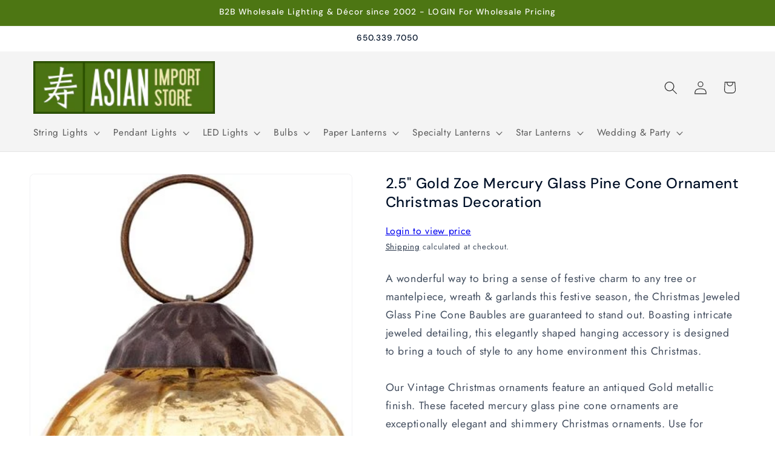

--- FILE ---
content_type: text/javascript; charset=utf-8
request_url: https://www.asianimportstore.com/products/mercury-glass-ornaments-zoe-pine-cone-gold.js
body_size: 1611
content:
{"id":5473073004712,"title":"2.5\" Gold Zoe Mercury Glass Pine Cone Ornament Christmas Decoration","handle":"mercury-glass-ornaments-zoe-pine-cone-gold","description":"A wonderful way to bring a sense of festive charm to any tree or mantelpiece, wreath \u0026amp; garlands this festive season, the Christmas Jeweled Glass Pine Cone Baubles are guaranteed to stand out. Boasting intricate jeweled detailing, this elegantly shaped hanging accessory is designed to bring a touch of style to any home environment this Christmas.\u003cbr\u003e\u003cbr\u003eOur Vintage Christmas ornaments feature an antiqued Gold metallic finish. These faceted mercury glass pine cone ornaments are exceptionally elegant and shimmery Christmas ornaments. Use for holiday decorating or any special occasion.\u003cbr\u003e\u003cbr\u003eFrom our very own hand Holiday collection of home accessories comes a range of brand-new Christmas decorations for this December, each piece specially chosen for its festive charm \u0026amp; enchanting allure. Mix and match some of our favorite charming tree characters, festive candle holders, glamorous baubles and more to decorate your interior and create a winter wonderland to call home\n\u003cp\u003e\u003cstrong\u003eProduct Specifications: \u003c\/strong\u003e\u003c\/p\u003e\n\u003cli\u003eDimensions: 2.5-inch Height x 1.5-inch Width (Measurement Does Not Include Ring)\u003c\/li\u003e\n\u003cli\u003eColor: Gold\u003c\/li\u003e\n\u003cli\u003eMaterial: High Quality Frosted Glass\u003c\/li\u003e\n\u003cli\u003eStyle: Vintage\u003c\/li\u003e\n\u003cli\u003eDesign: Pine Cone\u003c\/li\u003e\n\u003cli\u003eEasy to hang\u003c\/li\u003e\n\u003cli\u003eWhat is included: 1 Ornament\u003c\/li\u003e\n\u003cli\u003eIdeal for larger Christmas Trees, Garlands, Wreaths and general Christmas displays\u003c\/li\u003e","published_at":"2023-04-19T14:17:58-07:00","created_at":"2020-07-23T13:48:32-07:00","vendor":"Luna Bazaar","type":"Vintage Holiday Glass Ornaments","tags":["2.25-inch","2.5-inch","Active","availableonline","BFCM","BFDoorbuster","BLOWOUT","Christmas Holiday Theme","Crown24","EBAY5000","gifts","Gold","Holiday","holiday-decorations","holiday-gifts-under-25","NOBULKNOBUNDLE","Non-Bulky Items","NONBFCM","NONBFCM2","Ornament","Primary SKU","Shop By Color - Gold","Shop By Color - Mercury Gold","Shop By Color Family - Gold","Shop By Glass Type - Mercury Glass","Shop By Size - 2 inch","T1-WeddingParty","vintage-holiday-glass-ornaments","WEIGHT:0-.71","yearend24","Zoe"],"price":1055,"price_min":1055,"price_max":1055,"available":true,"price_varies":false,"compare_at_price":null,"compare_at_price_min":0,"compare_at_price_max":0,"compare_at_price_varies":false,"variants":[{"id":35331392110760,"title":"Default Title","option1":"Default Title","option2":null,"option3":null,"sku":"OR85GD","requires_shipping":true,"taxable":true,"featured_image":null,"available":true,"name":"2.5\" Gold Zoe Mercury Glass Pine Cone Ornament Christmas Decoration","public_title":null,"options":["Default Title"],"price":1055,"weight":45,"compare_at_price":null,"inventory_management":"shopify","barcode":"750958977496","requires_selling_plan":false,"selling_plan_allocations":[]}],"images":["\/\/cdn.shopify.com\/s\/files\/1\/0425\/6166\/7240\/files\/mercury-glass-ornaments-zoe-pine-cone-gold.jpg?v=1752047574","\/\/cdn.shopify.com\/s\/files\/1\/0425\/6166\/7240\/files\/mercury-glass-ornaments-zoe-pine-cone-gold-image-1.jpg?v=1752047574","\/\/cdn.shopify.com\/s\/files\/1\/0425\/6166\/7240\/files\/ORNAMENTS-490X466_0c3a2f59-eb8e-4929-beb3-e04aec7fb64f.png?v=1752047574"],"featured_image":"\/\/cdn.shopify.com\/s\/files\/1\/0425\/6166\/7240\/files\/mercury-glass-ornaments-zoe-pine-cone-gold.jpg?v=1752047574","options":[{"name":"Title","position":1,"values":["Default Title"]}],"url":"\/products\/mercury-glass-ornaments-zoe-pine-cone-gold","media":[{"alt":"2.5\" Gold Zoe Mercury Glass Pine Cone Ornament Christmas Decoration","id":38250458579158,"position":1,"preview_image":{"aspect_ratio":0.522,"height":659,"width":344,"src":"https:\/\/cdn.shopify.com\/s\/files\/1\/0425\/6166\/7240\/files\/mercury-glass-ornaments-zoe-pine-cone-gold.jpg?v=1752047574"},"aspect_ratio":0.522,"height":659,"media_type":"image","src":"https:\/\/cdn.shopify.com\/s\/files\/1\/0425\/6166\/7240\/files\/mercury-glass-ornaments-zoe-pine-cone-gold.jpg?v=1752047574","width":344},{"alt":"2.25\" Gold Zoe Mercury Glass Pine Cone Ornament Christmas Decoration - PaperLanternStore.com - Paper Lanterns, Decor, Party Lights \u0026 More","id":38250458611926,"position":2,"preview_image":{"aspect_ratio":1.0,"height":1000,"width":1000,"src":"https:\/\/cdn.shopify.com\/s\/files\/1\/0425\/6166\/7240\/files\/mercury-glass-ornaments-zoe-pine-cone-gold-image-1.jpg?v=1752047574"},"aspect_ratio":1.0,"height":1000,"media_type":"image","src":"https:\/\/cdn.shopify.com\/s\/files\/1\/0425\/6166\/7240\/files\/mercury-glass-ornaments-zoe-pine-cone-gold-image-1.jpg?v=1752047574","width":1000},{"alt":"2.25\" Gold Zoe Mercury Glass Pine Cone Ornament Christmas Decoration - PaperLanternStore.com - Paper Lanterns, Decor, Party Lights \u0026 More","id":38250458644694,"position":3,"preview_image":{"aspect_ratio":1.052,"height":466,"width":490,"src":"https:\/\/cdn.shopify.com\/s\/files\/1\/0425\/6166\/7240\/files\/ORNAMENTS-490X466_0c3a2f59-eb8e-4929-beb3-e04aec7fb64f.png?v=1752047574"},"aspect_ratio":1.052,"height":466,"media_type":"image","src":"https:\/\/cdn.shopify.com\/s\/files\/1\/0425\/6166\/7240\/files\/ORNAMENTS-490X466_0c3a2f59-eb8e-4929-beb3-e04aec7fb64f.png?v=1752047574","width":490}],"requires_selling_plan":false,"selling_plan_groups":[]}

--- FILE ---
content_type: application/javascript; charset=utf-8
request_url: https://searchanise-ef84.kxcdn.com/preload_data.2i5e3f2y6i.js
body_size: 10960
content:
window.Searchanise.preloadedSuggestions=['paper lantern','nylon lantern','parasol umbrellas','nylon parasol','hand fans','star lantern','nylon lanterns','string lights','silk lanterns','paper lanterns','paper parasols','halloween paper lantern','hanging paper star lamp','silk hand fans','bar coaster sticker','parasol paper','paper parasol','chinese lanterns','hand fan','string light','fairy lights','paper fan','printed paper lantern','silk lantern','weatherproof star','paddle fan','single cord','round nylon lanterns','scalloped parasol','battery operated led lighting','moravian star','paper folding fan','chinese new year','paper lantern party string lights','irregular ribbed','red lanterns','led lights','24 paper lantern','silk fan','printed paper lanterns','chinese lantern','saturn paper lantern','48 paper lantern','lace parasol','lantern light','g50 led','36 round paper lanterns','paper umbrellas','new year','holiday paper lantern','outdoor single socket','light cord','round paper lantern','star lanterns','christmas lights','moravian star lanterns','36 paper lantern','light bulbs','20 white round even','cherry blossom','white lantern','best seller','paper lantern led','mercury ornament','table lamp','pom pom','table top','16 inch paper lanterns','nylon parasols','12 lantern paper','red lantern','disco ball','lantern lights','japanese paper lanterns','white round paper lantern','rainbow parasol','gold lantern','bamboo fans','purple winds','white star moon cut-out','white paper parasols','42 inch paper lantern','blue peacock glitter','battery powered','red crystal','parasol nylon','mason jars','cord kit','snowflake lantern','30 paper lantern','single cords','chinese silk lantern','glass ornaments','10 paper lanterns','christmas lantern','white paper fans','lace lantern','glass candle holders','purple garden','hanging lanterns','g40 shatterproof','18 inch paper lantern','paper hand fan 9','red garden','white parasol','luminary bags','24 white paper lantern','lantern halloween','wide mouth mason jars','8 inch nylon lanterns','g50 led bulb','42 paper lantern','paper lanterns 48-inch','mason jar','paper luminaries','large paper lantern','purple rain','36 inch paper lantern','pink parasol','black aloha','outdoor light cord','orange peacock','candle lantern','pink lantern','rainbow fan','mercury glass','15 15ul1sc-wh','paper lantern christmas','cord only','solar lights','lamp cord','lavender paper parasol','white moravian','jumbo paper lantern','folding fan','square lantern','nylon hand fans','hanging door','brown winds','diy kit','folding fans','animal lantern','pendant light cord','e12 bulbs','s14 bulbs','48 inch ivory','tissue paper pom','holiday lantern','purple lantern','paper string lights','paper lanter','fishing line','patriotic lantern','white criss cross','red pink rain','nylon criss','white star','snowflake paper lanterns','red paper lantern','blbs14e26pled-ww warm bulb','shimmering nylon lantern','orange bloom glitter','s14 shatterproof','black prism glitter','black parasol','paper flower','vietnamese lanterns','red chinese lanterns','triple socket cord','red paper parasol','black winds','teal paper parasol','8 round paper lanterns crisscross ribbing','green neptune','beige parasol','blue aussie','paddle fans','white fan','oval lantern','white lanterns','turquoise blue peacock','paper lantern valentine','light cords','egg shaped paper','white star lantern','bulb protector','hanging lamp','round paper lanterns','irregular ribbed white','cylinder lantern','winter paper lantern','yellow paper parasol','nylon parasol umbrellas','tassel garland','wire expanders','teal paper lanterns','lemon lantern','gold paper lanterns','battery operated lights','purple aloha','cream yellow peacock','white lantern string lights','solar lanterns','white paper lantern','parasols 32 paper','white paper parasol','grey parasol','tea light','18 paper lantern','silk fans','wood fan','paper hand fan','8 paper lantern','roseate lantern','e12 c7 base','mini string lights','silver mercury glass','led marquee light','paper lantern fall','hardwire pendant light kits','white kawaii','chair sash','15 white cord','48"white lantern','led string lights with lanterns','color paddle fan','chinese new year lantern','red sunflower','arctic spa','red winds','paper lantern round','lantern string lights','mercury ornaments','green winds','black fan','fuchsia parasol','rose quartz paper parasol','lemon yellow','lavender purple mouri','red geodesic','out**e12 cord only pendant','red silk lantern','red paper lanterns','paper star lantern','table lanterns','white nylon','24 inch paper lantern','turquoise crystal glitter','moravian star 12','blue lantern','paper fans','parasol umbrella','disco balls','paper umbrella','merry gold','light remote control','round blue lantern','white scallop','100 pack 9 violet silk hand fans for weddings','cord socket','jumbo lantern','silver bramble glitter','water blue','black wood','star lights','chinese paper lanterns','white string lights','table runner','red fans','do you sale them in bulk','light socket','tissue pom','yellow parrot glitter','black yellow aussie','round lantern','atomic white','paper lantern lights','solar fairy lights','incandescent bulb','gold glitter star','led light','rose petals','dark blue weatherproof','pom poms','e26 shatterproof','parasol white','cord triple socket','blue vines glitter','asian lanterns','white holiday moroccan','bamboo lanterns','white paper lanterns','mocha rain','led bulbs','triple socket','green fan','tealight holder','metal shade cover','turquoise blue mouri glitter','white nylon lanterns','triple cord','blue lanterns','c7 led','beige ivory','red black bloom','dome shaped','20 solid color paper parasol umbrellas','18 nylon lantern','beige paddle','fantado string lights','solid white dot','square nylon lanterns','glitter paper','black pendant light cord kit','36 white paper lantern','purple pink mouri','edison bulb','light for lantern','grass green parasol','string light shade','asian paper lanterns','6 nylon lanterns','accordion paper lantern balls','e12 c7 base g40','blue monarch glitter','star white','easter lanterns','blue and white','mint paper chinese lanterns','peacock lanterns','traditional chinese lantern w/tassel','g50 blbg50e12pled-ww','white paper stars','silk folding fan','chinese new year lantern with tassel','egg shape lanterns','sea green','white peacock glitter','30 jumbo round paper','chinese 12 lanterns red string','e 12 lights','lantern metal frame','paper lantern shaped','red orange alaska glitter','white shade','mini lights','red crystal glitter','party string lights','e12 metal shade','japanese paper lantern','triple socket cord kit','edison string lights','brown cover','shaped paper','24 turquoise blue rain paper star lantern chinese hanging wedding & party decoration','orange lanterns','home decoration','shatterproof led','silver parrot glitter','v212ledrmt-rmt remot','psf2 bulb','lace fan','bulk silk hand fans','brown winds glitter','rose quartz','paper lantern easter','lantern navy blue','48 round paper lantern','new arrivals','pagoda lanterns','inch hand fan','led battery operated lights for lanterns','halloween lanterns','16 nylon lanterns','fantado moonbright™','8led remote','globe light','solid navy blue','battery lights','pink paper parasol','16 white lantern','moonbright 12-led omni360','lantern holiday','glass lantern','glass bottle','christmas items','candelabra e12 bulb socket','votive candle holders','paper star','battery operated','white grey peacock','charger plate','black star lantern','brown gold garden','rose parasols','warm white 0.7-watt led s14 sign light bulb','14 inch nylon','single cord kit','cherry blossom lantern','g50 e17','black gold moroccan','orange fan','remote controls','lantern easter','edison 10 socket cord','12 inch nylon','brown tan alaskan','red heart glitter','assorted paper lantern','organza bags','printed paper','glitter lantern','orange paper lantern','parasols nylon','pink green alaskan','blue fan','32 parasols white','e26 bulb','hot pink','red alaskan','light cord kits','string only','hako unique','star lantern cord','nylon fans','wall fans','lantern string','paper hand fans','red nylon lanterns','hako lantern','paper tassels','led g40','40 paper lanterns','30 yellow jumbo round paper','sandalwood fans','paper flowers','paper lantern string lights','beige grey babylon','cell batteries','e12 bulb','beige fan','red round paper lantern','led fairy lights','heart paper lantern','solid white star cut-out','purple snowflake','table top round','purple silk','black wire','red aloha','brown purple aussie','silk folding','black gold garden','g40 shatter bulb','quasimoon paper star lantern','fuchsia paper parasol','fan red','printed lantern','green black garden','54ft string lights','warm white 7-watt led g50 globe light bulb shatterproof e12 candelabra base','ul listed','black wood fan','25-pack led filament g40','14 inch white parallel ribbing round paper lantern','bamboo fan','led filament g40 globe shatterproof energy saving light bulb dimmable 1w e12 candelabra base single','paper pom poms','white jumbo lantern','paper pom pom','stars with lights','yellow parasol','shatterproof bulbs','pinwheel hand fans','warm white 5-watt led g40 globe light bulb shatterproof e12','party pack','led candle','discontinued 13 inch red heavy duty wedding charger plate','black gold marine','g50 e12','turquoise paper parasol','silver wave glitter','japanese plum tree lantern','nylon pink','tea lights','12 inch white','paper light','5 pack 24 inch','christmas paper-lanterns','led filament g50 globe shatterproof energy saving light bulb dimmable 1w e12 candelabra base','mini lantern','foam flower','chinese new year with tassel','mini lanterns','commercial string','lights for paper lanterns','fantado shade','hot air balloon','light remote','10 snowflake lanterns','parasol silver','s14 led','white fans','chinese new year lanter','oute12-2-16-25-g50-bk 25 socket outdoor commercial string light set globe bulbs 29 ft black cord w e12 c7 base weatherproof','20 paper lantern','white edison','pizzelle paper star','12 inch green paper lantern','yellow cream babylon','lavender paper','blue monarch','world lantern','beige paper parasol','midnight koi','gold star','black paper fans','white lantern irregular paper','blue and white vase','easter paper lantern','glitter lanter','serenity blue paper','nylon chinese lanterns','black lantern','8 gold paper lantern','christmas ornaments','yellow paddle','turquoise blue rain','e26 shade','fuchsia round','lantern lamps','silver silk','black silk','red black peacock','vietnamese silk lantern','christmas paper lantern','coral parasol','lamp shade','swag kit','orange yellow raam','red black butterfly','fairy light','light lime scalloped','20 inch nylon lantern white','japanese lantern','lantern candle','chinese lantern new year','rice paper','lantern valentine','metal lantern','brown alaskan glitter','24 white jumbo paper lantern','white victoria glitter','36 white paper lantern crisscross','turquoise blue peacock glitter','outdoor moravian star','solar operated','8 nylon lanterns','6 serenity blue rose flower pomander small wedding kissing ball for weddings and decoration 6kbrs-sb','lantern string light','combo realistic','24 round paper lantern','blue angel gold','24 beige paper lantern','rose gold','ring light','valentine paper lantern','orange paper parasol','small nylon lanterns','remote lights','32 umbrella white','red parasol','purple astral bloom','16 printed lantern','blowout 100 pack','white hand fan','green lanterns','christmas decorations','marsala fan','hako paper','black silk fan','asian decorations','cork bottle lights','blbg50e12pled-ww bulbs','black lanterns','globe string lights white cord','32 cherry blossom','red green dragon','purple pink butterfly','30 red jumbo round','lantern cord','30 jumbo shimmering nylon lantern','bulk pendant','burgundy red','11 white cord','chinese silk lanterns','lantern cord white','gold glitter christmas','red traditional nylon chinese lantern w/tassel','moon light','red butterfly','bamboo print','yellow hand','48 inch paper lantern','bulk wedding fans','chevron paper','silver star','paper garland','4 round lantern','100 light wire light string','gold lanterns','24 inch green lantern','single socket white pendant lamp','mason jar lights','white nylon parasol','white moravian weatherproof','blue and bulk silk hand fans','lighting cord for','ornament christmas','red tulip','paper lantern to in the sky','globe bulb','green vines glitter','paddle hand fan','30 white jumbo round paper lantern even ribbing chinese hanging wedding & party decoration','pendant light kit','silver star lanterns','round linen','led filament g40 globe shatterproof energy saving light bulb dimmable 1w e12 candelabra base','saturn oval','bulbous shaped','mason jar led lights','10 socket outdoor commercial string light se','globe string lights','led filament g50 globe shatterproof','pink hand fan','bamboo silk fan','small mushroom','blue flowers','white scalloped','mint parasol','light lime','single socket use switch on cord','lights cord 10 mini led bulbs','green paper folding','orange paper folding','white astral bloom','solid white','incandescent string','32 sky blue cherry blossom nylon parasol umbrella with elegant handle','nylon fan','green fans','parasol blue','30 inch white','plastic hand fan','9 inch hand fan','premium nylon hand','premium nylon','nylon hand','wood folding fan','serenity blue paper parasol','solid navy','hand fan accessories','g40 shatterproof colored','warm white led filament s14 shatterproof energy saving light bulb dimmable 2w e26 medium base','teal paper','white fold out fan','nylon parasols black','pink paper fan','large silk lanterns','swan star','assorted colors round','brown paper','42 white paper','6 paper lantern','round balloon','glitter multi point 24 inch star lantern','light container','6 astra blue round paper lantern','lighted cube','extra-long single socket black pendant','extra long pendant light cord','red and gold lantern','single socket cord','classic metal patio metal light bulb shade for outdoor commercial string lights e12 black','red orange alaskan','25ft black','white umbrella','neon green','pink silk fan','battery operated lantern','nylon round lanterns','e12 c 7 base bulbs','red gold starlight','20 inch nylon lantern','paper fans beige','center piece','sea foam','white paddle','dark blue','mercury glass ornaments','wire frame','beige silk fan','pumpkin lantern','30 inch lantern','moravian stars','fantado moonbright','red fan','42 ivory jumbo','led light bulbs','red white blue flare','14 navy blue nylon even ribbing paper lanterns','nylon square','gold votive holder','candle bulb','colored string lights','screen paper','oriental swan 24 paper lantern','red velvet lanterns','pink bulbs','velvet rose','5 point star lantern','3 inch lanterns','red silk','ivory paper','organza bag','edison cord','flameless led','red glitter lanterns','small round','arabian paper','paper lamp','g40 wire','votive holder','e 12 bulbs','paper flower fan','12 round even ribbing lantern','36 royal purple','dark blue 7 weatherproof','40 round paper lanterns','tissue paper tassels','gold star lanterns','rgb fairy lights','blue flower','white rain','umbrella white','lighting cord for hanging lanterns','g40 bulb','white snowflake','globe lantern','white parasols 28','chinese nylon','white splash paper','kawaii unique','outdoor statement','blue astral glow','yellow nylon lantern','earth paper lantern','paper parasol bulk','24 star paper lantern','clear cord kit','led warm white bulb','asian imports','clear light cord','color changing rainbow orbs','e26 s14','light bag','cloth lanterns','beige folding','black wire led','15ft black','red nylon lantern','nylon lanterns tassel','accordion fans','30 inch oval lantern','gold fan','mercury glass star ornaments','ivory parasol','led bulb','jumbo cylinder paper lantern','blue sun window','long paper lanterns','100 light wire light string battery operated','cross cross ribbing lanterns nylon','purple hand','light kit','blue copper glitter','beehive unique','tea cups','glass bottles','paper rose','bistro lights','irr paper','led submersible','g50 shatterproof','suspended socket','paddle paper green','3d paper flower','green paper lantern','24 paper star lantern red peacock','shaped paper lanterns','hang on bulb wire expanders','even ribbing paper lantern 42-inch','solid fuchsia','clear globe lights','54 heavy duty commercial grade outdoor string light','light bulb base','roseate pink coral round paper lantern','solid white tidal','red string lights','led e12','marabou feather','fairy string','dark blue green winds','jumbo white lanterns','table lamp kit','wedding silk','chinese red paper lanterns','snowflake star','blue merry gold glitter','salt lamp','shatterproof bulbs candelabra base','lantern party string light','e12 globe light','10 indoor incandescent mini string lights 8.35 ft','submersible waterproof string lights','led disk','oval lanterns','patriotic paper','parasol nylon 32','g40 globe','plastic bulbs','metallic foil paper','lantern cords','party favors','vase stand','black aura glow glitter','globe paper lantern','candle holders','table re','paper pinwheel fan','c7 red','70 outdoor strawberry','blue 30-inch','nylon white','10 nylon lanterns','30 jumbo paper lantern','glitter lanterns','gold lights','extension cord','white weatherproof','chair covers','easter bunny paper lantern','gold ornaments','string 4 lantern light','gold wave glitter','triangle banner','white incandescent mini lights','hurricane lanterns','electrical white','gold metallic foil paper','candle container','led lights for lantern','can food','crane and cherry blossom','string light cord','sports paper lantern','cross cross ribbing lanterns','black parasols','ring for shade','nylon lanterns white','gold bramble','even ribbing paper lantern','outdoor stars','blue white','blue vines','beige paper','paper lanterns 48','orange alaskan glitter','outdoor lantern','violet silk','nylon lantern 36','moravian white','dark blue green glitter','battery operated led lantern','christmas lanterns','teardrop lanterns','kissing ball','paper stars','white round paper lantern crisscross','15 white extension cord','white and black merry','glitter gold','jumbo oval','e17 base','10 round nylon lanterns','nylon red lantern','red nylon','black multi color','rice paper lantern','christmas stars','black lace fabric lanterns','red chinese lantern','arctic spa fan','pink bulb','10 pack bulbs','e26 cords','led string lights','12 inch star lantern','8 battery operated lanterns','18 star lantern','fantado e26','tissue paper fans','6 marquee number','home decorating','single cord\'s','chair cover','12 nylon lantern','4 inch red lantern','red peacock','g40 globe light bulbs e12','15 ft outdoor','rainbow paper lantern','triple light','lavender paddle','string lights shades','water blue parasol','cross cross lantern','christmas light','24 white round even','incandescent e12','light orange','lace fans','moon lantern','black hand fan','24 socket sjtw outdoor commercial diy string light 54 ft white cord w e26 medium base weatherproof × 3','7-point weatherproof','single socket','bulk 10 pack white paper lantern','led lantern','folding silk hand fans','black gold glitter','paper lantern st patrick','persimmon paper lantern','cord for lanterns','socket vintage-style pendant light cord w dimmer switch switch 11 ft twisted black cloth cord electrical swag light kit','navy blue','cord only 24 socket sjtw outdoor commercial diy string light 54 ft black cord w e26 medium base weatherproof','wireless remote','mercury glass heart ornaments','beige paper lantern','white wedding fans','cord only 100 socket outdoor patio diy string light 102 ft black w e12 base expandable end-to-end × 12','single socket black pendant','color nylon lanterns','silver angel paper','blue folding fan','star light','clear cord','yellow peacock','48 inch ivory paper lantern','white blizzard','red rain','led marquee','pendant light','white silk','cherry blossom parasol','pendant lamp kit','weatherproof lantern','silver fan','lamp base','flower lantern','blowout silver marquee light letter m led metal sign 8 inch battery operated w timer','lanterns plug in','hanging cord','red traditional nylon lantern','purple 30-inch','fans silk','battery powered lights','white criss cross irregular nylon','new year lanterns','purple pink peacock','dark winds glitter','shatterproof bulb','earth globe lantern','20 white round','submersible battery operated string lights','yellow round even ribbing paper lanterns','hanging lantern','vintage-style pendant light','18 irregular nylon lantern','magenta oriental swan','g50 globe','8 purple nylon purple','10 nylon purple','purple nylon','globe string light','drum lantern','paper kawaii','paper cylinder','gold paper star lantern','rhinestone roll','gold nylon','lamp shades','premium paper fan fuchsia','metal patio light bulb shade cover for outdoor commercial string lights e26 black','and stick','teal green fan','mint fan','paper luminary bag','pendant lights kit','green pink nebula','candelabra cord','sea grass','star shaped','green tea','chinese fan','e26 cord with socket','cord with socket','remote controlled warm battery lights for paper lantern','lantern lights warm','shaped linen','cork lid','arctic blue fan','arctic blue','white eyelet lace','cylinder unique shaped tyvek paper lantern extra durable','fantado wide mouth mason jar pendant light cord kit lid','glass star','candle led','cork led','purple light bulb','lights for decoration','blue paper lantern','led light combos','led light kits','value packs','gold hand fans','gold in','silver hand','square paper lantern','cotton parasol','bulk gold lantern','tyvek paper','white silk hand fan','white fan bamboo','omni 360 remote','inch silk hand fans','9 turquoise paper hand fans for weddings premium paper stock','9 white paper fan','cord with switch','light lime folding','budget-friendly led','fan with','serenity blue fans','swag lamp','pendant lamp','white jumbo paper lantern even ribbing chinese hanging wedding & party decoration','animal face','red oval lantern','30 inch led white','30 inch led white string','paper fan green','crepe paper','gray parasol','gray parasols','black paper fan','20 red weatherproof star lantern lamp hanging decoration shade only','grass green paper fan','water blue paper fan','mint paper parasol','grey paper parasol','dark blue paper fan','silver parasol','silver parallel','green hand','cord kit socket 11','pink and flag','saturn white','purple garden paper','solid red cut out','blue galactic glitter','led hand fan','green fans bulk','gold vase','jumbo dusty rose','paper treat bags','e12 cord','dark green silk','dark green','paper hand fan 9-inch','irregular ribbed nylon lantern','metallic gold','lace hand fans','cork li','15 watt light bulb','gold paper','scalloped pink','plastic fans','gold paper fans','gold paper fan','gold paper folding fan','lantern led','large for','black wooden an','black wooden','solar powered','beige nylon-parasols','candelabra socket','paddle fan rainbow','paddle fan black','hot pink nylon-parasols','purple paper fan','hot pink nylon','water blue paper parasol','light lime parasol','navy paper parasol','dark grey paper','dark gray paper','black lace-parasol','night light','12 inch white nylon lanterns','disk paper lantern','g50 led bulbs','rope cord','bulk pack','black weatherproof outdoor pendant light lamp cord','4 cherry blossom lanterns','12 mocha round lanterns','3 pack lanterns','nude hand fans','blue parasol','plug in','rhinestone snowflake','electrical swag','beige hand fan','mirror ball','g80 fairy light bulbs','paper hearts','c9 stringer','premium fan','fans silver','cord set','ghost paper lantern','cord kits','star hanging light','rgb bulb','10 white ball','elongated paper lantern','white paper lantern 24 inch','blue nylon 30 lantern','string lights 12 in spacing','blue & white','one piece','outdoor lighting hanging','beige scalloped','g40 commercial','vintage green','parasols red','g40 cord','dark blue paper','mini mercury glass ornaments','24 chinese lantern','plastic flowers','gold 14 lanterns','orange yellow','led soft light 4 watt','silk umbrella','peach orange','furniture piece','irregular ivory','july 4th','copper light shade','nylon lantern beige','navy blue paper lanterns','turquoise lanterns','wood lantern','replaceable paper lantern','waterproof lighting','metal light bulb','pink and green alaskan','electrical swag light','rainbow lantern','black colored','hot an lanterns','turquoise merry','foil cut out star lantern','blowout white marquee light letter','wall tapestry','20 beige ivory jumbo round paper lantern even','pagoda unique','sky blue nylon','red stars122021','warm white','led fairy rope light','longer jars','teal nylon 30 lantern','mercury glass ornaments large','white silk folding','24 white nylon lanterns','light pink paper fan','beige 30 paper lantern','grass fan','tabletop lanterns','single socket vintage pendant','bar coaster','glass need','24 green sea foam mouri blue glitter paper star lantern hanging','pale green','24 paper star lantern purple rain','christmas balls','sky lantern','bistro string','hand fans 11','gold star lamps','light shade','paper packs','replacement transparent g40 bulbs','outdoor solar','fantado shade compatible items e12','black multi color winds','red parasols','brass lamp','edison led','red pennant','star marquee','led filament e17','floral pattern fans','party curtain','g50 globe led','irregular ribbed lanterns','rhinestone ornament','flower vases','multi-color premium','tube light','pink alaskan','lilac paper','30 lantern white','red black gold paisley','white lace','teal green paper lanterns','24 sky blue paper lantern','gold paper lantern string light','el wire','g40 light','pink fan','faux pink','12 hand lanterns','pink jumbolanterns','white round paper lantern 48-inch','4 light bulb','baby blue 30','wrong pattern','30 round lantern sand color','white star lantern w tissue','42 inch ivory paper lantern','red and green dragon','white blizzard wreath inch','tissue poms','orange bloom','round nylon lanterns white','door hanging deco','6 24 in nylon lanterns','pink green','horse lantern','table placemats','led light panel','paper flower backdrop wall decor 3d premade','hanging battery light for lanterns cool white battery powered','2300k e26 bulb','jumbo round paper lantern','12 red paper star lantern','wide mouth mason jar','10 inch expanders','traditional chinese lantern yellow','doily placemats','large lantern','table tree','outdoor star','back in stock','e12 socket edison bulbs','blowout star lantern','craft kit','wine cork solar light','nylon lanterns 36','red fairy','light cord kit','emerald green','red silk lanterns','parasols black','orange swan','multi pack','jar pendant light','round paper shade white','paper lanterns kids','vintage ps50','24 blue cross cross','purple grey peacock','silk vietnamese lanterns','variety pack paper star lanterns','flower ball lanterns','rope triple socket','yellow even ribbing','midnight spring','mason jar light','14 white lantern','nylon lanterns battery operated','omni bulk','hardwire pendant kits','battery operated lanterns','green mercury','g50 c9 led','outdoor patio cord','plastic covers','sequin table runners','light cube','sale lamp cord','led filament e12','e26 cord','fuchsia paraso','nylon yellow','christmas tree balls','paper lantern store','wedding umbrella','metal shade','triple socket pendant light','white jumbo round','orange string lights','edison bulb 40w','paper lantern red and white','g40 led','tiger print','serenity blue','gold paisley','light and string','white glitter','24 paper star lantern pink','light lamp cord','star paper lantern','lantern silk','2 watt s14','chinese lantern lights','14 paper led battery lantern','white 12 inch round','jumbo round paper lanterns','paper lantern w','g40 globe clear','indian lanterns','polyamide lace','8 green nylon lantern','solid purple','mirror wall','lanterns candle holder','fantado shade compatible items','white lantern with design','traditional nylon chinese new year lantern with tassel','35 led bulb','6 nylon lanterns bulk','white embroidery','nylon irregular 16','purple paisley','gold inch lantern','pom poms 4-pack','battery candle','ava mini mercury handcrafted glass balls','star lantern retail','cherry blossom birds','6 green lantern','retail pack','paisley turquoise','gold square','white string christmas lights','metal buster and am','crisscross nylon lanterns','paper create bag','heart ornament','light socket to','5 pack christmas','24 baby blue paper lantern','flying lanterns','cord white','vintage bottle','classic metal patio light bulb shade cover for outdoor commercial string lights e26','led filament e12 candelabra','last am cord','dragon paper lanterns','8 paper lantern diy','e12 metal shade cover','chinese dog','water socket','assorted color paper lanterns','star lantern blue 24 paper star lantern blue galaxy','s14 2w','lantern paper fall','ribbed lantern','white paper folding','led submersible lights','e12 candelabra','48 inch round','oval egg','stripes paper','yellow lights','blowout silver marquee light letter o led metal sign 8 inch battery operated w timer','nylon chinese lantern','luminaria bag lights','red paper lanterns ribbed','pink pug','15 inch fans','glass wine bottle','fantado moonbright warm','black hand fan bulk','color change led string lights battery operated','plastic line','led c9','1w g40','window paper','garlic lantern','fuchsia fan','silver fans','parasol lace','portable fan','36 chinese lantern','ivory lace lantern','led candles','s14 replacement light bulbs incandescent e26 base 11 watts','star lanter','koi print','weatherproof pendant light kit 5’','white victoria','gold light bulbs','blue paisley','pillar candle','pebbles tea','red flower','24 paper star lantern purple sun','gold tassel','extra large','white paper star','bunting light','lanterns metal','led bulb color','red vanilla','paper lantern round unique','roseate fan','led battery','beige jumbo shimmering nylon lantern','star lantern cord kits','patterned lanterns','paper star pink','star lantern red','cow lantern','white luminary bags','edison 10 socket','100 micro lights','green 30-inch','cord only 15','string lights green cord','pearl black','paper star lamp','12 black lantern','e26 globe','fuchsia egg','arcadia even','20 light balls','20 light blue round paper lanterns','lantern frame expanders','5 star silver','color nylon-lantern-serenity-blue','moon paper','star shape','white winter fractal','silver ornaments','weatherproof star lantern white','metal candle lanterns','black lanterns 20lb-35lb','maso jar','blue oriental swan','24 paper star lantern blue peacock','red velvet paper lantern','halloween bats','white lantern irregular rib','green even ribbing','hardwire cord kit','bistro black','10 teal lanterns','e26 string light','table lights','16 lantern world','lavender fans','24 inch blue and green lanterns','red white and blue paper lanterns','baby blue 30 nylon','6 string lights','lantern holiday-clearance','paper lantern holiday','battery cork lights led battery','gold lamp','14 orange shimmering nylon lantern even ribbing durable hanging','inch nylon lanterns','paper lantern with beads','red winds gold glitter','100 incandescent bulbs','red garden paper','e12 sockets','48 paper lanterns','diamond paper lantern','fantado wide mouth matte silver mason jar','blue angel','g50 bulb','18 white lantern','3 paper lanterns','cord kit lighting','fantado light string','clear 5-watt incandescent g40 globe light bulbs e12 candelabra base 28 pack','lantern printed','traditional chinese','white irregular rib','black multi-color','in line cords','polycarbonate lanterns','ceiling pendant','beige egg shaped paper','red paddle','solar cork fairy lights','parasol coral','large lanterns','sea shell string lights','peach orange coral paper lantern','shell string light','8 inch white','e26 black shade','single socket clear pendant light lamp','gold garland','paper lanterns 18 nylon','vietnamese lantern','weatherproof socket','rose petal confetti','12 silk lanterns','black glitter','chinese papala2 lanterns','led sticker','japanese papers','roseate lamps','nylon lanterns light','white fans with','japanese decorations','8 inch paper lantern','patio light string shade','led cords','white commercial-string-lights','pink parasol umbrellas','12 red ribbed paper lantern','brown green','led table lighting','24 paper lantern crisscross','fantado classic patio light bulb shade','20 globe light','parasols nylon-parasols','bulb cage','dahlia star','paper window','hardwire light kits','led e26 base single filament','blowout scallop patio metal light bulb shade for outdoor commercial string lights','16 lemon yellow','peach nylon','red chinese nylon lanterns','10w led','led jar lights','regular mouth jar','yellow paper','accordion paper lantern','drinking glasses','led cube','weather proof star','white weatherproof star','white cord kit','peacock red','batteries 20x','remote instructions','silk folding hand fans','irregular paper lanterns','6 candle battery','green tulip cut','purple pink flemenco','paper lantern new years','paper lanterns 42-inch','string nylon lanterns','pink scallop parasol','2300k medium base bulb','glitter paper star','lantern wood','jumbo light','light bulb','12 inch even ribbing','mini star','20 inch frame','6 inch nylon lanterns','led filament g50','patio metal light bulb shade for outdoor commercial string lights','100 pack fan','sea green lantern','fan yellow','turquoise blue nylon umbrella','round paper shad','14 inch nylon lantern','silver angel','outdoor lights','dark red','heart lantern','12 inch crisscross','48 white jumbo round paper lanterns','white paper lantern with design','white christmas lights','black paper lantern','45 led light ring','decorative bottle','waterproof lantern','plastic star lantern','sandalwood fan','silk lanter','black plastic fan','submersible string lights','parallel pink','solid copper pendant lamp cord','parasol umbrellas blue','vase on','mini paper','led filament g40 globe shatterproof energy saving light bulb dimmable 1w e17 intermediate base','star lantern blue','40 white lantern','green black','bulk cords','11 foot cord','brown swan','beige 36-inch','s14 edison-bulb-lamp-vintage-antique','cylinder unique','white nylon round','glass orn','gold charger','globe lights','replacement light','per is','16 ft rope lights','halloween printed','hollywood star','blue astral','hanging nylon lanterns','e12 sing','white star lanterns with','paper fan silver','fuchsia beehive','12 even ribbing green','round tabletop lanterns','long lasting','12 star lantern','blue merry','15 white cord indoor','300 incandescent lights','green nylon','turquoise merry gold','30 white lantern','navy blue shimmering','lantern votive holder','12 inch pink','led replacement light bulbs','black patio string light','purple lanterns','16 foot length','red flower glitter','modern metal','wedding white paper parasols','triangle & flag bunting','led multi-color','red punch','24 white paper','12 even ribbed','white commercial 24','white extension cord','white paper fan','36 paper lanterns','lantern paper','g80 e12','pink silk','gold mercury','mason jar lamp','scallop cord','light contains','box lanterns','asian and decoration','red 12 inch','red color bulb','pink purple starlight','e light','classic metal patio metal light bulb shade for outdoor commercial string lights','paper fans tissue','24 in paper lantern','for paper lanterns','white elegantly','black nylonlanterns','light cords lanterns','red sakura chinese lantern','halloween nylon','table tower','10 inch white','s14 shatterproof energy','gold mercury candle holder','manage need','for 8 nylon lanterns','pendant lights','glitter gold round','umbrella base','small white mercury glass ornaments','lemon paper parasol','single outdoor','beige paper bulk 50','large oval paper lantern','mini table lamps','star lantern butterfly glitter red & black 24','foam g','wine glass','sd-11-p un','mirror balls','orange parasol','edison e26 led','diy lantern','vintage mercury glass vase','18 nylon lanterns white','white north','sky blue paper lantern','snowdrift snowflake','beige paper folding','white beehive','gold and pink paisley','asian floor stand','green color','bulbs g40','diamond mesh','cord triple socket outdoor','dark green paper lantern','quasimoon pizzelle paper star lantern 24-inch white ice crystal snowflake design great with or without lights holiday snowflake decorations','light blue','green tulip','pendant cord kit white','24 paper star lantern lavender splash','black ball','36 nylon lantern pink','nylon lantern round large','paper balloon','tissue paper tassel','12 even ribbing emerald','string lantern light set','mode planners','8 paper lantern even','30 beige lantern','spider web','14 navy blue nylon even ribbing','multi color ball','black umbrella','30 lemon yellow','g40 warm white','clear incandescent g40 globe','square charger','yellow parrot','red black','kids umbrella','mercury glassware','e12 socket','10 round lanterns','weather proof','8 red lanterns','100 led bulb','auto timer','36 inch paper lanterns','nylon 8 lanterns','pendant kits','e26 black','paper lantern light','chair sashes','air balloon','orange fairy lights','pair of table','wall art','bulb edison','japanese decor','battery tealight','vintage decorative','string globe lights','24 dark blue green winds glitter paper star lantern hanging','beige paper bulk 50-pack','hanging solar lights','color change','mason jar bulb lid lights','33 ft 100 warm white led waterproof micro fairy string lights with ac plug-in power','single socket black','solar for','plastic moravian star lantern','north white','blue merry gold','dry shade','black garden','black prism lantern','15ft black weatherproof outdoor pendant light lamp cord kit e12 c7 base','ceiling cord','cage light','green wire','creates moonbright','string light plug-in','7 ft 20 led weatherproof battery operated copper wire warm white fairy string lights with timer','20 white round paper lantern even ribbing','metal shade light string','red bird cherry blossom premium nylon parasol umbrella with elegant handle','red orange alaska','classic metal patio light bulb shade cover','24 inch red traditional nylon chinese new year lantern w/tassel','vintage mercury glass candle holder 3-inch charlene chalice design gold','led cylinder lantern','lights for 4 lantern','black string light','e12 light cord kit','silver bramble','hanging bells','snowflake starlamps','gift bag','lamp shade cover','pendant white','artificial flower','orange egg','blue earth','orange jumbo paper lantern','led filament s14 shatterproof energy saving light bulb dimmable 2w e26 medium base','red heart','8 red nylon lanterns','metal lamp','tissue paper honeycomb balls','angel lantern','blue astral bloom','turquoise round','outdoor led edison bulbs','red even','paper lantern 30-inch','multi color disco','15ft electrical','outdoor patio bistro string cord','pendant cord','star lamps glitter','red winds glitter','ft string lights','paper parasol scallop','paper lantern cord kit','purple grey','clear globe','cord pendant','pom poms 4','lantern vietnamese','baby blue','blowout 20 pack burlap and lace style no.6 fabric wrap roll 2.4 x 6 ft','orange round','10 socket light','grass greenery','hako white','green and purple meditation','beige ivory jumbo','dragon chinese','lantern patriotic-election-theme','wood panel hand fan','turquoise paddle','lantern stick','lime green parasol','scallop light shade','outwe26 s14','paper tea','vintage glass bottle','orange alaska glitter','love paper lantern','paper create bags','christmas lights imported','e12 shatterproof','colored glass','yellow solid','paper lantern lighting','diy antern','g 70 bulb string lights','round paper shade','led 50e bulbs','paper lanterns neon green','24 paper star lantern turquoise','black orange','home decor','elegant white sari fabric lantern','pendant light kits','red on yellow medium','15 black single socket','light for lantern chinese','teal nylon','lamp party','fine line premium even ribbing paper lantern','dragon lamp','edison bulbs'];

--- FILE ---
content_type: application/javascript; charset=utf-8
request_url: https://searchanise-ef84.kxcdn.com/templates.2i5e3f2y6i.js
body_size: 2237
content:
Searchanise=window.Searchanise||{};Searchanise.templates={Platform:'shopify',StoreName:'AsianImportStore.com - B2B Wholesale Lighting & Décor since 2002',AutocompleteLayout:'singlecolumn',AutocompleteStyle:'ITEMS_SINGLECOLUMN_LIGHT',AutocompleteDescriptionStrings:3,AutocompleteShowPrice:'N',AutocompleteShowListPrice:'N',AutocompleteShowProductCode:'N',AutocompleteShowMoreLink:'Y',AutocompleteTemplate:'<div class="snize-ac-results-content"><ul class="snize-ac-results-list" id="snize-ac-items-container-1"></ul><ul class="snize-ac-results-list" id="snize-ac-items-container-2"></ul><ul class="snize-ac-results-list" id="snize-ac-items-container-3"></ul><ul class="snize-ac-results-singlecolumn-list" id="snize-ac-items-container-4"></ul><div class="snize-results-html" style="cursor:auto;" id="snize-ac-results-html-container"></div></div>',AutocompleteMobileTemplate:'<div class="snize-ac-results-content"><div class="snize-mobile-top-panel"><div class="snize-close-button"><button type="button" class="snize-close-button-arrow"></button></div><form action="#" style="margin: 0px"><div class="snize-search"><input id="snize-mobile-search-input" autocomplete="off" class="snize-input-style snize-mobile-input-style"></div><div class="snize-clear-button-container"><button type="button" class="snize-clear-button" style="visibility: hidden"></button></div></form></div><ul class="snize-ac-results-list" id="snize-ac-items-container-1"></ul><ul class="snize-ac-results-list" id="snize-ac-items-container-2"></ul><ul class="snize-ac-results-list" id="snize-ac-items-container-3"></ul><ul id="snize-ac-items-container-4"></ul><div class="snize-results-html" style="cursor:auto;" id="snize-ac-results-html-container"></div><div class="snize-close-area" id="snize-ac-close-area"></div></div>',AutocompleteItem:'<li class="snize-product ${product_classes}" data-original-product-id="${original_product_id}" id="snize-ac-product-${product_id}"><a aria-label="${autocomplete_aria_label}" href="${autocomplete_link}" class="snize-item" draggable="false"><div class="snize-thumbnail"><img src="${image_link}" class="snize-item-image ${additional_image_classes}" alt="${autocomplete_image_alt}"></div><div class="snize-product-info">${autocomplete_product_ribbons_html}${autocomplete_product_code_html}${autocomplete_product_attribute_html}<span class="snize-title">${title}</span><span class="snize-description">${description}</span><div class="snize-ac-prices-container">${autocomplete_prices_html}${autocomplete_in_stock_status_html}</div>${reviews_html}</div></a></li>',AutocompleteResultsHTML:'<div style="text-align: center;"><a href="#" title="Exclusive sale"><img src="https://www.searchanise.com/images/sale_sign.jpg" style="display: inline;" /></a></div>',AutocompleteNoResultsHTML:'<p>Sorry, nothing found for [search_string].</p><p>Try some of our <a href="#" title="Bestsellers">bestsellers →</a>.</p>',LabelAutocompleteSku:'SKU',ResultsShow:'Y',ResultsItemCount:50,ResultsPagesCount:24,ResultsCategoriesCount:24,ResultsShowPrice:'N',ResultsShowListPrice:'N',ResultsShowProductCode:'Y',ResultsShowInStockStatus:'Y',ResultsTitleStrings:3,ResultsDescriptionStrings:0,ResultsUseAsNavigation:'templates',ResultsProductDiscountBgcolor:'D14419',SmartNavigationDefaultSorting:'sales_amount:desc',ShowBestsellingSorting:'Y',ShowDiscountSorting:'Y',LabelResultsInStock:'',LabelResultsSku:'SKU',ResultsTagLabels:{"7172":{"label_id":7172,"product_tag":"New","type":"text","text":"New","bg_color":"43BEE0","text_color":null,"image_type":"new","image_url":"","position":"top-left"},"7174":{"label_id":7174,"product_tag":"Best Seller","type":"text","text":"Best Seller","bg_color":"B325FA","text_color":null,"image_type":"new","image_url":"","position":"down-left"},"7176":{"label_id":7176,"product_tag":"LED","type":"text","text":"LED","bg_color":"03EB41","text_color":null,"image_type":"new","image_url":"","position":"down-right"},"8910":{"label_id":8910,"product_tag":"Retail Friendly - Hanging","type":"text","text":"Retail Friendly - Hanging","bg_color":"E6A337","text_color":null,"image_type":"new","image_url":"","position":"down-left"},"8912":{"label_id":8912,"product_tag":"Retail Friendly - Shelf","type":"text","text":"Retail Friendly - Shelf","bg_color":"E6A337","text_color":null,"image_type":"new","image_url":"","position":"down-left"},"14130":{"label_id":14130,"product_tag":"Items Coming Soon","type":"text","text":"Pre-Order Now","bg_color":"FA00FA","text_color":null,"image_type":"new","image_url":"","position":"top-left"}},ResultsCustomLabels:{"7172":{"label_id":7172,"product_tag":"New","type":"text","text":"New","bg_color":"43BEE0","text_color":null,"image_type":"new","image_url":"","position":"top-left"},"7174":{"label_id":7174,"product_tag":"Best Seller","type":"text","text":"Best Seller","bg_color":"B325FA","text_color":null,"image_type":"new","image_url":"","position":"down-left"},"7176":{"label_id":7176,"product_tag":"LED","type":"text","text":"LED","bg_color":"03EB41","text_color":null,"image_type":"new","image_url":"","position":"down-right"},"8910":{"label_id":8910,"product_tag":"Retail Friendly - Hanging","type":"text","text":"Retail Friendly - Hanging","bg_color":"E6A337","text_color":null,"image_type":"new","image_url":"","position":"down-left"},"8912":{"label_id":8912,"product_tag":"Retail Friendly - Shelf","type":"text","text":"Retail Friendly - Shelf","bg_color":"E6A337","text_color":null,"image_type":"new","image_url":"","position":"down-left"},"14130":{"label_id":14130,"product_tag":"Items Coming Soon","type":"text","text":"Pre-Order Now","bg_color":"FA00FA","text_color":null,"image_type":"new","image_url":"","position":"top-left"}},ResultsManualSortingCategories:{"new-arrivals":"207104114856","mason-jars":"207916794024","solid-color-5-point-star-lanterns":"207921184936","white-star-lanterns":"208092758184"},CategorySortingRule:"searchanise",ShopifyMarketsSupport:'Y',ShopifyLocales:{"en":{"locale":"en","name":"English","primary":true,"published":true}},ColorsCSS:'.snize-ac-results .snize-suggestion.snize-recent { color: #333333; }.snize-ac-results .snize-view-all-link { color: #747474; }.snize-ac-results .snize-view-all-link .snize-ac-results-arrow { background-image: url("data:image/svg+xml,%3Csvg xmlns=\'http://www.w3.org/2000/svg\' viewBox=\'0 0 448 512\'%3E%3Cpath fill=\'%23747474\' d=\'M190.5 66.9l22.2-22.2c9.4-9.4 24.6-9.4 33.9 0L441 239c9.4 9.4 9.4 24.6 0 33.9L246.6 467.3c-9.4 9.4-24.6 9.4-33.9 0l-22.2-22.2c-9.5-9.5-9.3-25 .4-34.3L311.4 296H24c-13.3 0-24-10.7-24-24v-32c0-13.3 10.7-24 24-24h287.4L190.9 101.2c-9.8-9.3-10-24.8-.4-34.3z\'/%3E%3C/svg%3E"); }.snize-ac-over-nodrop { background: #EEEEEE; }div.snize li.snize-product span.snize-title { color: #1E77DB; }div.snize li.snize-category span.snize-title { color: #1E77DB; }div.snize li.snize-page span.snize-title { color: #1E77DB; }div.snize div.slider-container.snize-theme .back-bar .pointer { background-color: #1E77DB; }div.snize ul.snize-product-filters-list li:hover span { color: #1E77DB; }div.snize li.snize-no-products-found div.snize-no-products-found-text span a { color: #1E77DB; }div.snize li.snize-product div.snize-price-list { color: #DD6004; }div.snize#snize_results.snize-mobile-design li.snize-product .snize-price-list .snize-price { color: #DD6004; }#snize-search-results-grid-mode li.snize-product { border-color: #EEEEEE; }#snize-search-results-list-mode span.snize-thumbnail { border-color: #EEEEEE; }#snize_results.snize-mobile-design #snize-search-results-grid-mode li.snize-product { border-color: #EEEEEE; }#snize-modal-mobile-filters-dialog div.snize-product-filters-buttons-container button.snize-product-filters-show-products { background-color: #08ADD6; }div.snize div.snize-main-panel-controls ul li a { color: #08ADD6; }#snize_results.snize-mobile-design div.snize-main-panel-dropdown > a { color: #08ADD6; }#snize_results.snize-mobile-design div.snize-main-panel-dropdown > a > .caret { border-color: #08ADD6; }#snize_results.snize-mobile-design div.snize-main-panel-mobile-filters > a { color: #08ADD6 }#snize_results.snize-mobile-design div.snize-main-panel-view-mode a.snize-list-mode-icon { background-image: url("data:image/svg+xml,%3Csvg xmlns=\'http://www.w3.org/2000/svg\' width=\'20\' height=\'20\' viewBox=\'0 0 20 20\'%3E%3Cpath fill=\'%2308ADD6\' fill-rule=\'nonzero\' d=\'M8 15h10a1 1 0 0 1 0 2H8a1 1 0 0 1 0-2zm-5-1a2 2 0 1 1 0 4 2 2 0 0 1 0-4zm5-5h10a1 1 0 0 1 0 2H8a1 1 0 0 1 0-2zM3 8a2 2 0 1 1 0 4 2 2 0 0 1 0-4zm5-5h10a1 1 0 0 1 0 2H8a1 1 0 1 1 0-2zM3 2a2 2 0 1 1 0 4 2 2 0 0 1 0-4z\'/%3E%3C/svg%3E") }#snize_results.snize-mobile-design div.snize-main-panel-view-mode a.snize-grid-mode-icon { background-image: url("data:image/svg+xml,%3Csvg xmlns=\'http://www.w3.org/2000/svg\' width=\'20\' height=\'20\' viewBox=\'0 0 20 20\'%3E%3Cpath fill=\'%2308ADD6\' fill-rule=\'nonzero\' d=\'M12 11h5a1 1 0 0 1 1 1v5a1 1 0 0 1-1 1h-5a1 1 0 0 1-1-1v-5a1 1 0 0 1 1-1zm-9 0h5a1 1 0 0 1 1 1v5a1 1 0 0 1-1 1H3a1 1 0 0 1-1-1v-5a1 1 0 0 1 1-1zm9-9h5a1 1 0 0 1 1 1v5a1 1 0 0 1-1 1h-5a1 1 0 0 1-1-1V3a1 1 0 0 1 1-1zM3 2h5a1 1 0 0 1 1 1v5a1 1 0 0 1-1 1H3a1 1 0 0 1-1-1V3a1 1 0 0 1 1-1z\'/%3E%3C/svg%3E") }#snize-modal-mobile-filters-dialog div.snize-product-filters-header a.snize-back-to-filters { color: #08ADD6 }'}